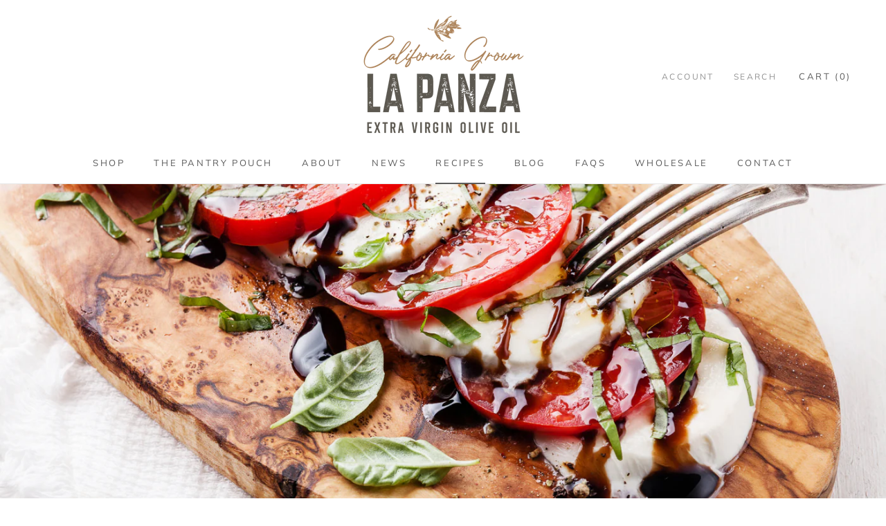

--- FILE ---
content_type: text/javascript
request_url: https://lapanzaoliveoil.com/cdn/shop/t/5/assets/custom.js?v=183944157590872491501680642824
body_size: -704
content:
//# sourceMappingURL=/cdn/shop/t/5/assets/custom.js.map?v=183944157590872491501680642824
